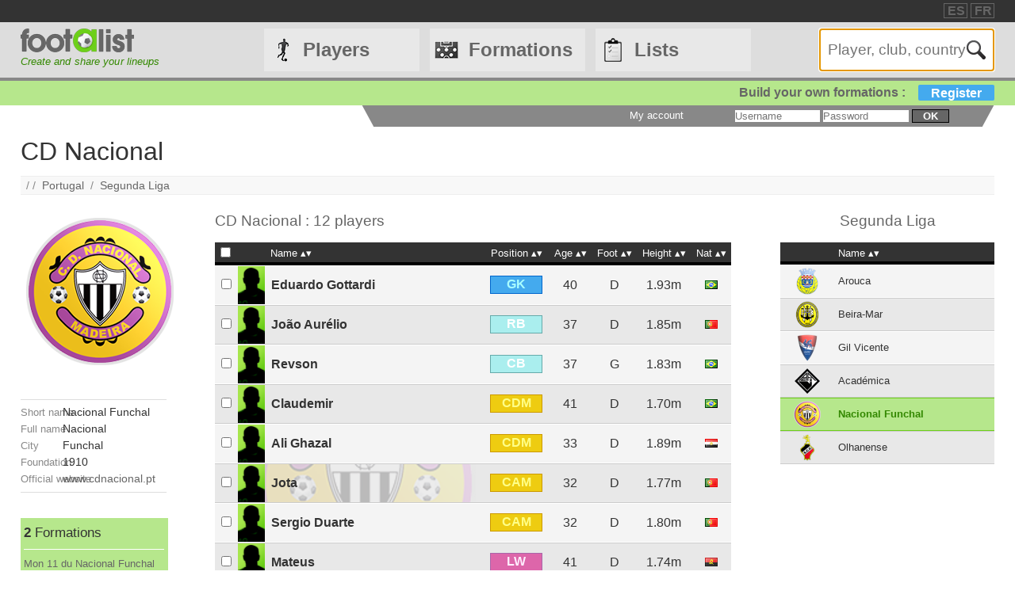

--- FILE ---
content_type: text/html
request_url: https://footalist.com/clubs/cd-nacional-132.html
body_size: 6542
content:

	<!DOCTYPE HTML>
	<html lang="en">
	<head>
		<meta charset="utf-8">
		<link rel="stylesheet" type="text/css" href="https://scripts.footalist.com/jquery-ui.custom.css">
		<link rel="stylesheet" type="text/css" href="https://scripts.footalist.com/style.css">
		<link rel="stylesheet" type="text/css" href="https://scripts.footalist.com/autosuggest.css">
		<link rel="stylesheet" type="text/css" href="https://scripts.footalist.com/responsive.css">
<meta name="viewport" content="width=device-width, initial-scale=1">



		<script type="text/javascript" src="https://scripts.footalist.com/jquery-2.2.3.min.js"></script>
		<script type="text/javascript" src="https://scripts.footalist.com/jquery-ui.min.js"></script>
		<script type="text/javascript" src="https://scripts.footalist.com/bsn.AutoSuggest_2.1.3.js" charset="utf-8"></script>
		<script async type="text/javascript" src="https://scripts.footalist.com/sortable.js"></script>
		<script async src="https://pagead2.googlesyndication.com/pagead/js/adsbygoogle.js?client=ca-pub-2238046329364477" crossorigin="anonymous"></script>
		<script type="text/javascript" src="//s7.addthis.com/js/300/addthis_widget.js#pubid=ra-5342ec837e3485f3" async="async"></script>
		<title>CD Nacional :: footalist</title>
		<meta name="description" content="Profile of Funchal, CD Nacional (Portugal), founded in 1910. Build your best 11 !"><meta property="og:image" content="https://media.footalist.com/clubs/CD-Nacional.png" />
	</head>
	<body>
		
		<div id="dialog"></div>
		
		<div id="wrapper">
			
			<div id="header">
				<div id="headerTop">

	<div class="addthis_horizontal_follow_toolbox followSite"><span class="followSiteTxt">
		
	</span></div>
	<div id="eventHeader">&nbsp;
&nbsp;</div>
	<div id="locales">
<span><a title="footalist en español" href="https://www.footalist.es/" class="locale">ES</a></span>
<span><a title="footalist en français" href="https://www.footalist.fr/" class="locale">FR</a></span>
	</div>
</div>

				<div id="headerMain">
					<div id="headerLogo">
						<a href="/">
							<img src="https://media.footalist.com/footalist-logo-h.png" alt="Home" title="Home">
</a>
<div id="baseline2">Create and share your lineups</div>

					</div>
					<ul id="headerNav" class="EqHeightDiv">
						<li class="player">
							<a href="/players/">Players</a>
<ul>
	<li><a href="/players/">Home</a></li>
	<li><a href="/leagues/">Clubs and leagues</a></li>
<li><a href="/ctrljoueur.asp?Action=Edit">Add a player</a></li>
</ul>
</li>
<li class="formation">
	<a href="/formations/">Formations</a>
	<ul>
			<li><a href="/formations/">Formations main page</a></li>
			<li><a href="/create-my-team/">Create a formation</a></li>
			<li><a href="/competitions/">Competitions</a></li>
	</ul>
</li>
<li class="list">
<a href="/lists/">Lists</a>
<ul>
	<li><a href="/lists/">Lists main page</a></li>
	<li><a href="/liste.asp?Action=Edit">Create a list</a></li>
</ul>
</li>
<li id="menuBurgerButton"><a href="javascript:void(0);" onclick="ToggleBurgerMenu()">☰</a></li>
</ul>
<div id="SearchFormNom" class="EqHeightDiv">
<input name="Action" type="hidden" value="List">
<input name="Nom" autofocus type="text" placeholder="Player, club, country" autocomplete="off" id="testinput_xml">

					</div><!-- SearchFormNom -->
				</div><!-- headerMain -->
				<div id="inscription">
	<a id="subscribeFormLink" href="/login.asp" title="Create formations, lists, players !">Build your own formations :<span>Register</span></a>
</div>

				<div id="accountWrapper">
					<div id="headerAccount">
						<div id="mesCompos">
							
						</div>
						<div id="mesListes">
							
						</div>
						<div id="login">
	<form method="post" id="fLogin" action="/login.asp"><span id="monEspace">My account</span><input type="hidden" name="Action" value="Login"><p><input type="text" name="pseudo" placeholder="Username"> <input type="password" name="password" placeholder="Password"> <button type="submit">ok</button></p></form>
</div><!-- login -->

					</div><!-- headerAccount -->
				</div><!-- accountWrapper -->
			</div><!-- header -->
			<div id="main">

	<div id="clubView">

<h1>CD Nacional</h1>
<div class="addthis_native_toolbox" id="sharer"></div><p id="breadcrumb">/&nbsp;/&nbsp;&nbsp;<a href="/countries/portugal-438.html">Portugal</a>&nbsp;&nbsp;/&nbsp;&nbsp;<a href="/leagues/second-division-of-portuguese-football-liga-cabovisao-8.html">Segunda Liga</a>
</p>
<div id="CVContent">

<div id="CVLeft">

<div id="CVLogo"><a href="/clubs/cd-nacional-132.html"><img alt="CD Nacional" title="CD Nacional" src="https://media.footalist.com/clubs/CD-Nacional.png" class="logoClub"></a></div>
<div id="CVData" class="viewData">
<dl>
<dt>Short name</dt><dd>Nacional Funchal</dd>
<dt>Full name</dt><dd>Nacional</dd>
<dt>City</dt><dd>Funchal</dd>
<dt>Foundation</dt><dd>1910</dd>
<dt>Official website</dt><dd><a target="_blank" href="http://www.cdnacional.pt/">
www.cdnacional.pt
</a></dd>
</dl>
</div>
<div id="lister">
<div class="lister">
	<div class="composerH"><span class="nb">2</span> Formations</div>
<div><a href="/formations/mon-11-du-nacional-funchal-28683.html">Mon 11 du Nacional Funchal</a></div>
<div><a href="/formations/legendes-du-nacional-17076.html">Légendes du Nacional</a></div>
</div>
<div class="lister">
	<div class="listerH"><span class="nb">1</span> Lists</div>
<div><a href="/lists/cd-national-1669.html">CD National </a></div>
</div>
</div>

		<script async src="https://pagead2.googlesyndication.com/pagead/js/adsbygoogle.js?client=ca-pub-2238046329364477"
     crossorigin="anonymous"></script>
<!-- 160*600 -->
<ins class="adsbygoogle"
     style="display:block"
     data-ad-client="ca-pub-2238046329364477"
     data-ad-slot="6966502698"
     data-ad-format="auto"></ins>
<script>
     (adsbygoogle = window.adsbygoogle || []).push({});
</script>
		</div><!-- CVLeft -->
<div id="CVDetail">

<div id="clubEffectif">


<script type="text/javascript">
	var checkflag = "false";
	function check(field) {
	  if (checkflag == "false") {
		for (i = 0; i < field.length; i++) {
		  field[i].checked = true;
		}
		checkflag = "true";
		return "None";
	  } else {
		for (i = 0; i < field.length; i++) {
		  field[i].checked = false;
		}
		checkflag = "false";
		return "All";
	  }
	}
	//$(document).ready(function(){
	//	$("#chkAll").click(function(){
	//	$(".chk").prop("checked",$("#chkAll").prop("checked"))
	//	})
	//});
</script>
<form action="/liste.asp" id="addToList">
<input type="hidden" name="refClub" value="132">
<input type="hidden" name="Action" value="Add">
<h2>CD Nacional : 12 players</h2>
<table id="clubJoueurs" class="sorttable">
<thead><tr>
	<th class="sorttable_nosort"><input type="checkbox" value="Tous" onclick="this.value=check(this.form.refJoueurs)"></th>
	<th class="sorttable_nosort"></th>
	<th class="pointer">Name</th>
	<th class="pointer center">Position</th>
	<th class="pointer center">Age</th>
	<th class="pointer center">Foot</th>
	<th class="pointer center">Height</th>
	<th class="pointer">Nat</th>
</tr></thead><tbody>
<tr class="clubJoueur G">
	<td class="Checkbox"><input type="checkbox" name="refJoueurs" value="5099"></td>
	<td class="Photo"><a href="/eduardo-gottardi-5099.html"><img alt="Eduardo Gottardi" title="Eduardo Gottardi" src="https://media.footalist.com/joueurs/player-default.png" class="Photo"></a></td>
	<td class="Lastname"><a title="Eduardo Gottardi" href="/eduardo-gottardi-5099.html">Eduardo Gottardi</a>	</td>	<td class="Position" sorttable_customkey="1"><div class="G">GK</div></td>
	<td class="Age">40</td>
	<td class="Foot">d</td>
	<td class="Taille">1.93m</td>
	<td class="Nationality" sorttable_customkey="Brazil"><a href="/countries/brazil-285.html"><img alt="Brazil" title="Brazil" src="https://media.footalist.com/pays/BR.png" class="Nationality"></a></td>
</tr>
<tr class="clubJoueur D">
	<td class="Checkbox"><input type="checkbox" name="refJoueurs" value="5101"></td>
	<td class="Photo"><a href="/joao-aurelio-5101.html"><img alt="João Aurélio" title="João Aurélio" src="https://media.footalist.com/joueurs/player-default.png" class="Photo"></a></td>
	<td class="Lastname"><a title="João Miguel Coimbra Aurélio" href="/joao-aurelio-5101.html">João Aurélio</a>	</td>	<td class="Position" sorttable_customkey="2"><div class="D">RB</div></td>
	<td class="Age">37</td>
	<td class="Foot">d</td>
	<td class="Taille">1.85m</td>
	<td class="Nationality" sorttable_customkey="Portugal"><a href="/countries/portugal-438.html"><img alt="Portugal" title="Portugal" src="https://media.footalist.com/pays/PT.png" class="Nationality"></a></td>
</tr>
<tr class="clubJoueur D">
	<td class="Checkbox"><input type="checkbox" name="refJoueurs" value="5110"></td>
	<td class="Photo"><a href="/revson-5110.html"><img alt="Revson" title="Revson" src="https://media.footalist.com/joueurs/player-default.png" class="Photo"></a></td>
	<td class="Lastname"><a title="Revson Cordeiro dos Santos" href="/revson-5110.html">Revson</a>	</td>	<td class="Position" sorttable_customkey="3"><div class="D">CB</div></td>
	<td class="Age">37</td>
	<td class="Foot">g</td>
	<td class="Taille">1.83m</td>
	<td class="Nationality" sorttable_customkey="Brazil"><a href="/countries/brazil-285.html"><img alt="Brazil" title="Brazil" src="https://media.footalist.com/pays/BR.png" class="Nationality"></a></td>
</tr>
<tr class="clubJoueur M">
	<td class="Checkbox"><input type="checkbox" name="refJoueurs" value="5097"></td>
	<td class="Photo"><a href="/claudemir-5097.html"><img alt="Claudemir" title="Claudemir" src="https://media.footalist.com/joueurs/player-default.png" class="Photo"></a></td>
	<td class="Lastname"><a title="Claudemir Ferreira da Silva" href="/claudemir-5097.html">Claudemir</a>	</td>	<td class="Position" sorttable_customkey="5"><div class="M">CDM</div></td>
	<td class="Age">41</td>
	<td class="Foot">d</td>
	<td class="Taille">1.70m</td>
	<td class="Nationality" sorttable_customkey="Brazil"><a href="/countries/brazil-285.html"><img alt="Brazil" title="Brazil" src="https://media.footalist.com/pays/BR.png" class="Nationality"></a></td>
</tr>
<tr class="clubJoueur M">
	<td class="Checkbox"><input type="checkbox" name="refJoueurs" value="12508"></td>
	<td class="Photo"><a href="/ali-ghazal-12508.html"><img alt="Ali Ghazal" title="Ali Ghazal" src="https://media.footalist.com/joueurs/player-default.png" class="Photo"></a></td>
	<td class="Lastname"><a title="Ali Ghazal" href="/ali-ghazal-12508.html">Ali Ghazal</a>	</td>	<td class="Position" sorttable_customkey="5"><div class="M">CDM</div></td>
	<td class="Age">33</td>
	<td class="Foot">D</td>
	<td class="Taille">1.89m</td>
	<td class="Nationality" sorttable_customkey="Egypt"><a href="/countries/egypt-312.html"><img alt="Egypt" title="Egypt" src="https://media.footalist.com/pays/EG.png" class="Nationality"></a></td>
</tr>
<tr class="clubJoueur M">
	<td class="Checkbox"><input type="checkbox" name="refJoueurs" value="5103"></td>
	<td class="Photo"><a href="/jota-5103.html"><img alt="Jota" title="Jota" src="https://media.footalist.com/joueurs/player-default.png" class="Photo"></a></td>
	<td class="focus" style="background: url('https://media.footalist.com/clubs/300/CD-Nacional.png') right center no-repeat;" title="born in "><a title="João Tiago Serrão Garcês" href="/jota-5103.html">Jota</a>	</td>	<td class="Position" sorttable_customkey="8"><div class="M">CAM</div></td>
	<td class="Age">32</td>
	<td class="Foot">d</td>
	<td class="Taille">1.77m</td>
	<td class="Nationality" sorttable_customkey="Portugal"><a href="/countries/portugal-438.html"><img alt="Portugal" title="Portugal" src="https://media.footalist.com/pays/PT.png" class="Nationality"></a></td>
</tr>
<tr class="clubJoueur M">
	<td class="Checkbox"><input type="checkbox" name="refJoueurs" value="5111"></td>
	<td class="Photo"><a href="/sergio-duarte-5111.html"><img alt="Sergio Duarte" title="Sergio Duarte" src="https://media.footalist.com/joueurs/player-default.png" class="Photo"></a></td>
	<td class="Lastname"><a title="Sergio Duarte" href="/sergio-duarte-5111.html">Sergio Duarte</a>	</td>	<td class="Position" sorttable_customkey="8"><div class="M">CAM</div></td>
	<td class="Age">32</td>
	<td class="Foot">d</td>
	<td class="Taille">1.80m</td>
	<td class="Nationality" sorttable_customkey="Portugal"><a href="/countries/portugal-438.html"><img alt="Portugal" title="Portugal" src="https://media.footalist.com/pays/PT.png" class="Nationality"></a></td>
</tr>
<tr class="clubJoueur A">
	<td class="Checkbox"><input type="checkbox" name="refJoueurs" value="5108"></td>
	<td class="Photo"><a href="/mateus-5108.html"><img alt="Mateus" title="Mateus" src="https://media.footalist.com/joueurs/player-default.png" class="Photo"></a></td>
	<td class="Lastname"><a title="Mateus Galiano da Costa" href="/mateus-5108.html">Mateus</a>	</td>	<td class="Position" sorttable_customkey="11"><div class="A">LW</div></td>
	<td class="Age">41</td>
	<td class="Foot">d</td>
	<td class="Taille">1.74m</td>
	<td class="Nationality" sorttable_customkey="Angola"><a href="/countries/angola-259.html"><img alt="Angola" title="Angola" src="https://media.footalist.com/pays/AO.png" class="Nationality"></a></td>
</tr>
<tr class="clubJoueur A">
	<td class="Checkbox"><input type="checkbox" name="refJoueurs" value="5107"></td>
	<td class="Photo"><a href="/mario-rondon-5107.html"><img alt="Mário Rondon" title="Mário Rondon" src="https://media.footalist.com/joueurs/player-default.png" class="Photo"></a></td>
	<td class="Lastname"><a title="Mário Rondon" href="/mario-rondon-5107.html">Mário Rondon</a>	</td>	<td class="Position" sorttable_customkey="13"><div class="A">ST</div></td>
	<td class="Age">39</td>
	<td class="Foot">D</td>
	<td class="Taille">1.78m</td>
	<td class="Nationality" sorttable_customkey="Venezuela"><a href="/countries/venezuela-500.html"><img alt="Venezuela" title="Venezuela" src="https://media.footalist.com/pays/VE.png" class="Nationality"></a></td>
</tr>
<tr class="clubJoueur A">
	<td class="Checkbox"><input type="checkbox" name="refJoueurs" value="4935"></td>
	<td class="Photo"><a href="/djaniny-4935.html"><img alt="Djaniny" title="Djaniny" src="https://media.footalist.com/joueurs/player-default.png" class="Photo"></a></td>
	<td class="Lastname"><a title="Jorge Djaniny Tavares Semedo" href="/djaniny-4935.html">Djaniny</a>	</td>	<td class="Position" sorttable_customkey="13"><div class="A">ST</div></td>
	<td class="Age">34</td>
	<td class="Foot">D</td>
	<td class="Taille">1.90m</td>
	<td class="Nationality" sorttable_customkey="Cape Verde"><a href="/countries/cape-verde-293.html"><img alt="Cape Verde" title="Cape Verde" src="https://media.footalist.com/pays/CV.png" class="Nationality"></a></td>
</tr>
<tr class="clubJoueur A">
	<td class="Checkbox"><input type="checkbox" name="refJoueurs" value="5109"></td>
	<td class="Photo"><a href="/oliver-5109.html"><img alt="Oliver" title="Oliver" src="https://media.footalist.com/joueurs/player-default.png" class="Photo"></a></td>
	<td class="Lastname"><a title="Oliver Thoma Minatel" href="/oliver-5109.html">Oliver</a>	</td>	<td class="Position" sorttable_customkey="13"><div class="A">ST</div></td>
	<td class="Age">33</td>
	<td class="Foot">d</td>
	<td class="Taille">1.78m</td>
	<td class="Nationality" sorttable_customkey="Brazil"><a href="/countries/brazil-285.html"><img alt="Brazil" title="Brazil" src="https://media.footalist.com/pays/BR.png" class="Nationality"></a></td>
</tr>
<tr class="clubJoueur A">
	<td class="Checkbox"><input type="checkbox" name="refJoueurs" value="5105"></td>
	<td class="Photo"><a href="/ladji-keita-5105.html"><img alt="Ladji Keita" title="Ladji Keita" src="https://media.footalist.com/joueurs/player-default.png" class="Photo"></a></td>
	<td class="Lastname"><a title="Ladji Keita" href="/ladji-keita-5105.html">Ladji Keita</a>	</td>	<td class="Position" sorttable_customkey="13"><div class="A">ST</div></td>
	<td class="Age">42</td>
	<td class="Foot">d</td>
	<td class="Taille">1.86m</td>
	<td class="Nationality" sorttable_customkey="Senegal"><a href="/countries/senegal-462.html"><img alt="Senegal" title="Senegal" src="https://media.footalist.com/pays/SN.png" class="Nationality"></a></td>
</tr>
</tbody>
<tfoot><tr><td colspan="8">12 players</td></tr></tfoot>
</table>
<div id="CVActions" class="actions">
	<div class="actionItem">
		<h2>Add your selection to a formation</h2>

		<button type="submit" formaction="/compo.asp" class="player2compo"></button>
	</div>
</div>
<div id="CVActions" class="actions">
	<div class="actionItem">
		<h2>Add your selection to a list</h2>

		<button type="submit" formaction="/liste.asp" class="player2list"></button>
	</div>
</div>
</form>

</div><!-- clubEffectif -->

<div id="clubAnciens">

<h3>Former players</h3>
<span>
<a href="/mateus-5108.html">Mateus</a>
<a href="/clubs/cd-nacional-132.html"><img alt="CD Nacional" title="CD Nacional" src="https://media.footalist.com/clubs/20/CD-Nacional.png" class="logoClub"></a>
 - 
</span>
<span>
<a href="/cristiano-ronaldo-4373.html">Cristiano Ronaldo</a>
 - 
</span>
<span>
<a href="/maicon-4955.html">Maicon</a>
<a href="/clubs/fc-porto-124.html"><img alt="FC Porto" title="FC Porto" src="https://media.footalist.com/clubs/20/FC-Porto.png" class="logoClub"></a>
</span>

<div id="viewFormerPlayersList"><a href="/lists/cd-national-1669.html">» View former players list</a></div>
</div><!-- clubAnciens -->

<div id="clubNaissances">

<h3>Born in Funchal</h3>
<h4>5 players</h4>
<span>
<a href="/cristiano-ronaldo-4373.html">Cristiano Ronaldo</a>
 - 
</span>
<span>
<a href="/jota-5103.html">Jota</a>
&nbsp;(<a href="/clubs/cd-nacional-132.html">CD Nacional</a>)
 - 
</span>
<span>
<a href="/ruben-micael-5009.html">Rúben Micael</a>
 - 
</span>
<span>
<a href="/luis-olim-4954.html">Luís Olim</a>
&nbsp;(<a href="/clubs/maritimo-128.html">Marítimo</a>)
 - 
</span>
<span>
<a href="/briguel-4978.html">Briguel</a>
&nbsp;(<a href="/clubs/maritimo-128.html">Marítimo</a>)
</span>

</div><!-- clubNaissance -->

</div><!-- CVDetail -->

<div id="CVMore">

<h2>Segunda Liga</h3>
<table class="sorttable"><thead><tr>
<th class="sorttable_nosort"></th>
<th class="pointer">Name</th>
</tr></thead><tbody>
<tr>
<td class="ClubLogo"><a href="/clubs/futebol-clube-de-arouca-140.html"><img alt="Futebol Clube de Arouca" title="Futebol Clube de Arouca" src="https://media.footalist.com/clubs/36/FC-Arouca.png" class="logoClub"></a></td>
<td sorttable_customkey="Arouca">
<a href="/clubs/futebol-clube-de-arouca-140.html" title="Futebol Clube de Arouca">Arouca</a></td></tr>
<tr>
<td class="ClubLogo"><a href="/clubs/beira-mar-136.html"><img alt="Beira-Mar" title="Beira-Mar" src="https://media.footalist.com/clubs/36/SC-Beira-Mar.png" class="logoClub"></a></td>
<td sorttable_customkey="Aveiro">
<a href="/clubs/beira-mar-136.html" title="Beira-Mar">Beira-Mar</a></td></tr>
<tr>
<td class="ClubLogo"><a href="/clubs/gil-vicente-134.html"><img alt="Gil Vicente" title="Gil Vicente" src="https://media.footalist.com/clubs/36/Gil-Vicente.png" class="logoClub"></a></td>
<td sorttable_customkey="Barcelos">
<a href="/clubs/gil-vicente-134.html" title="Gil Vicente">Gil Vicente</a></td></tr>
<tr>
<td class="ClubLogo"><a href="/clubs/academica-137.html"><img alt="Académica" title="Académica" src="https://media.footalist.com/clubs/36/Academica-de-Coimbra.png" class="logoClub"></a></td>
<td sorttable_customkey="Coimbra">
<a href="/clubs/academica-137.html" title="Académica">Académica</a></td></tr>
<tr class="focus">
<td class="ClubLogo"><a href="/clubs/cd-nacional-132.html"><img alt="CD Nacional" title="CD Nacional" src="https://media.footalist.com/clubs/36/CD-Nacional.png" class="logoClub"></a></td>
<td sorttable_customkey="Funchal">
Nacional Funchal</td></tr>
<tr>
<td class="ClubLogo"><a href="/clubs/olhanense-133.html"><img alt="Olhanense" title="Olhanense" src="https://media.footalist.com/clubs/36/SC-Olhanense.png" class="logoClub"></a></td>
<td sorttable_customkey="Olhão">
<a href="/clubs/olhanense-133.html" title="Olhanense">Olhanense</a></td></tr>
</table>
</div><!-- CVMore -->

</div><!-- CVContent -->

</div><!-- clubView -->


	</div><!-- main -->
		<div id="footer">
			<div id="footerMain">
				<div id="footerContent">
					<ul id="footerNav">
						<li><a href="/contact.asp" class="dialogify" title="Contact">Contact</a></li>
<li><a href="/about.asp" title="About">About</a></li>
<li><a href="/credits.asp" title="Credits">Credits</a></li>
</ul>
<p id="copyright">&copy; Footalist 2025</p>

	<div class="addthis_horizontal_follow_toolbox followSite"><span class="followSiteTxt">
		
	</span></div>
	
				</div><!-- footerContent -->
			</div><!-- footerMain -->
		</div><!-- footer -->
	</div><!-- wrapper -->

		<script>$().ready(function() {$(".alert").fadeIn("slow").delay(5000).fadeOut("slow");});</script>

		<script type="text/javascript">
			$(function() {

				$("#dialog").dialog({
					/*crossDomain: true,*/
					autoOpen: false,
					modal: true,
					height: "auto",
					width: "80%"
				});

				$(".dialogify").on("click", function(e) {
					e.preventDefault();
					$("#dialog").html("");
					$("#dialog").dialog("option", "title", "Loading...").dialog("open");
					$("#dialog").load(this.href, function() {
						$(this).dialog("option", "title", $(this).find("h1").text());
						$(this).find("h1").remove();
					});
				});
				
				
			});
		</script>
	
	<script type="text/javascript">
		var options_xml =
		{
			script: function (input)
					{
						$("#testinput_xml").css("background", "#FFF url('https://media.footalist.com/ajax-loader.gif') no-repeat right 10px center");
						return "/autosuggest.asp?TypeSearch=All&Search="+input;
					},
			varname:"input",
			noresults: "No results for this search",
			cache: false,
			callback: function (obj)
					{
						window.location.href=obj.id
					}
		};
		var as_xml = new bsn.AutoSuggest("testinput_xml", options_xml);
	</script>
	
				<!-- Google tag (gtag.js) -->
				<script async src="https://www.googletagmanager.com/gtag/js?id=G-Z78D9BEWVD"></script>
				<script>
				  window.dataLayer = window.dataLayer || [];
				  function gtag(){dataLayer.push(arguments);}
				  gtag('js', new Date());

				  gtag('config', 'G-Z78D9BEWVD');
				</script>
			
		<script>
		function ToggleBurgerMenu() {
			var x = document.getElementById("headerNav");
			if (x.className === "EqHeightDiv") {
				x.className += " responsive";
			} else {
				x.className = "EqHeightDiv";
			}
		}
		</script>
	
</body>
</html>


--- FILE ---
content_type: text/html; charset=utf-8
request_url: https://www.google.com/recaptcha/api2/aframe
body_size: 267
content:
<!DOCTYPE HTML><html><head><meta http-equiv="content-type" content="text/html; charset=UTF-8"></head><body><script nonce="343msP56rEjYIcF7nbpYLA">/** Anti-fraud and anti-abuse applications only. See google.com/recaptcha */ try{var clients={'sodar':'https://pagead2.googlesyndication.com/pagead/sodar?'};window.addEventListener("message",function(a){try{if(a.source===window.parent){var b=JSON.parse(a.data);var c=clients[b['id']];if(c){var d=document.createElement('img');d.src=c+b['params']+'&rc='+(localStorage.getItem("rc::a")?sessionStorage.getItem("rc::b"):"");window.document.body.appendChild(d);sessionStorage.setItem("rc::e",parseInt(sessionStorage.getItem("rc::e")||0)+1);localStorage.setItem("rc::h",'1766149138140');}}}catch(b){}});window.parent.postMessage("_grecaptcha_ready", "*");}catch(b){}</script></body></html>